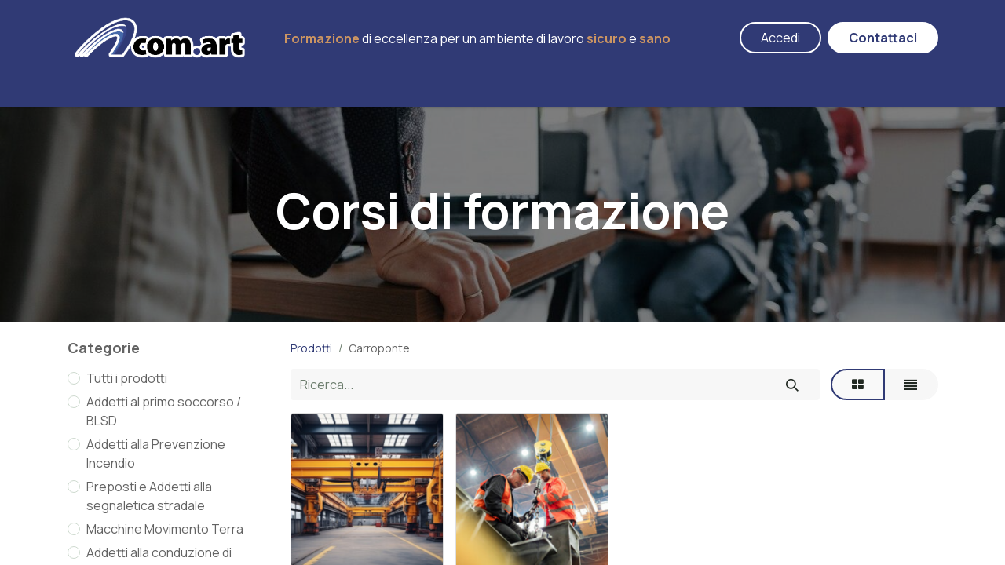

--- FILE ---
content_type: text/html; charset=utf-8
request_url: https://www.corsidiformazioneonline.it/shop/category/carroponte-27
body_size: 10750
content:
<!DOCTYPE html>
<html lang="it-IT" data-website-id="1" data-main-object="product.public.category(27,)" data-add2cart-redirect="1">
    <head>
        <meta charset="utf-8"/>
        <meta http-equiv="X-UA-Compatible" content="IE=edge,chrome=1"/>
        <meta name="viewport" content="width=device-width, initial-scale=1"/>
        <meta name="generator" content="Odoo"/>
            
                        <meta property="og:type" content="website"/>
                        <meta property="og:title" content="Carroponte | Comart"/>
                        <meta property="og:site_name" content="Comart"/>
                        <meta property="og:url" content="https://www.corsidiformazioneonline.it/shop/category/carroponte-27"/>
                        <meta property="og:image" content="https://www.corsidiformazioneonline.it/web/image/website/1/logo?unique=5402ec9"/>
            
                    <meta name="twitter:card" content="summary_large_image"/>
                    <meta name="twitter:title" content="Carroponte | Comart"/>
                    <meta name="twitter:image" content="https://www.corsidiformazioneonline.it/web/image/website/1/logo/300x300?unique=5402ec9"/>

        <link rel="canonical" href="https://comart.odoo.com/shop/category/carroponte-27"/>

        <link rel="preconnect" href="https://fonts.gstatic.com/" crossorigin=""/>
        <title> Negozio | Comart </title>
        <link type="image/x-icon" rel="shortcut icon" href="/web/image/website/1/favicon?unique=5402ec9"/>
        <link rel="preload" href="/web/static/src/libs/fontawesome/fonts/fontawesome-webfont.woff2?v=4.7.0" as="font" crossorigin=""/>
        <link type="text/css" rel="stylesheet" href="/web/assets/110908-efba21a/1/web.assets_frontend.min.css" data-asset-bundle="web.assets_frontend" data-asset-version="efba21a"/>
        <script id="web.layout.odooscript" type="text/javascript">
            var odoo = {
                csrf_token: "af5452ad56c0680b810ad1c70836d79ea5a32c87o1799996644",
                debug: "",
            };
        </script>
        <script type="text/javascript">
            odoo.__session_info__ = {"is_admin": false, "is_system": false, "is_website_user": true, "user_id": false, "is_frontend": true, "profile_session": null, "profile_collectors": null, "profile_params": null, "show_effect": true, "bundle_params": {"lang": "en_US", "website_id": 1}, "translationURL": "/website/translations", "cache_hashes": {"translations": "78fe22c46e7d7c459c3ab85e07ca39ba6fd7c161"}, "geoip_country_code": "US", "geoip_phone_code": 1, "lang_url_code": "it"};
            if (!/(^|;\s)tz=/.test(document.cookie)) {
                const userTZ = Intl.DateTimeFormat().resolvedOptions().timeZone;
                document.cookie = `tz=${userTZ}; path=/`;
            }
        </script>
        <script defer="defer" type="text/javascript" src="/web/assets/98424-265d88f/1/web.assets_frontend_minimal.min.js" data-asset-bundle="web.assets_frontend_minimal" data-asset-version="265d88f"></script>
        <script defer="defer" type="text/javascript" data-src="/web/assets/110909-1c9d709/1/web.assets_frontend_lazy.min.js" data-asset-bundle="web.assets_frontend_lazy" data-asset-version="1c9d709"></script>
        
        
    </head>
    <body>
        <div id="wrapwrap" class="   ">
                <header id="top" data-anchor="true" data-name="Header" class="  o_header_standard">
                    
    <nav data-name="Navbar" class="navbar navbar-expand-lg navbar-light o_colored_level o_cc shadow-sm">
        
            <div id="top_menu_container" class="container flex-row flex-wrap">
                
    <a href="/" class="navbar-brand logo me-4">
            
            <span role="img" aria-label="Logo of Comart" title="Comart"><img src="/web/image/website/1/logo/Comart?unique=5402ec9" class="img img-fluid" width="95" height="40" alt="Comart" loading="lazy"/></span>
        </a>
    
                
                <div class="ms-lg-3 me-auto">
                    <div class="oe_structure oe_structure_solo" id="oe_structure_header_slogan_1">
      <section class="s_text_block o_colored_level pb0 pt0" data-snippet="s_text_block" data-name="Text" style="background-image: none;">
        <div class="container">
          <h6 class="m-0" data-name="Slogan"><b><font style="color: rgb(204, 149, 98);"><span style="font-size: 16px;">Formazione</span></font><font class="text-o-color-4"><span style="font-size: 16px;"> </span></font></b><font class="text-o-color-4"><span style="font-size: 16px;">di eccellenza per un ambiente di lavoro </span></font><font style="color: rgb(204, 149, 98);"><b><span style="font-size: 16px;">sicuro</span></b></font><font class="text-o-color-4"><b><span style="font-size: 16px;"> </span></b><span style="font-size: 16px;">e </span></font><b><font style="color: rgb(204, 149, 98);"><span style="font-size: 16px;">sano</span></font></b></h6>
        </div>
      </section>
    </div>
  </div>
                <ul class="nav navbar-nav navbar-expand ms-auto order-last order-lg-0">
                    
            <li class="nav-item ms-3 o_no_autohide_item">
                <a href="/web/login" class="btn btn-outline-primary">Accedi</a>
            </li>
                    
        
        
                    <li class="nav-item">
                        
        <div class="oe_structure oe_structure_solo ms-2">
            <section class="s_text_block o_colored_level" data-snippet="s_text_block" data-name="Text" style="background-image: none;">
                <div class="container">
                    <a href="/contatti" class="_cta btn btn-primary" data-bs-original-title="" title=""><font class="text-o-color-1"><strong>Contattaci</strong></font></a>
                </div>
            </section>
        </div>
                    </li>
                </ul>
                
                <div class="w-100">
                    <div class="oe_structure oe_structure_solo" id="oe_structure_header_slogan_3">
            
        </div>
    </div>
                
    <button type="button" data-bs-toggle="collapse" data-bs-target="#top_menu_collapse" class="navbar-toggler ">
        <span class="navbar-toggler-icon o_not_editable" contenteditable="false"></span>
    </button>
                 
                <div id="top_menu_collapse" class="collapse navbar-collapse">
        <div class="o_offcanvas_menu_backdrop" data-bs-toggle="collapse" data-bs-target="#top_menu_collapse" aria-label="Commuta navigazione"></div>
    <ul id="top_menu" role="menu" class="nav navbar-nav o_menu_loading flex-grow-1">
        <li class="o_offcanvas_menu_toggler order-first navbar-toggler text-end border-0 o_not_editable">
            <a href="#top_menu_collapse" class="nav-link px-3" data-bs-toggle="collapse">
                <span class="fa-2x">×</span>
            </a>
        </li>
        
                        
    <li role="presentation" class="nav-item">
        <a role="menuitem" href="/" class="nav-link active">
            <span>Home</span>
        </a>
    </li>
    <li role="presentation" class="nav-item">
        <a role="menuitem" href="/chi-siamo" class="nav-link ">
            <span>Chi siamo</span>
        </a>
    </li>
    <li role="presentation" class="nav-item">
        <a role="menuitem" href="/corsi-di-formazione" class="nav-link ">
            <span>Corsi di formazione</span>
        </a>
    </li>
    <li class="nav-item dropdown  ">
        <a data-bs-toggle="dropdown" href="#" class="nav-link dropdown-toggle ">
            <span>Documenti</span>
        </a>
        <ul class="dropdown-menu" role="menu">
    <li role="presentation" class="">
        <a role="menuitem" href="/documenti-sicurezza-sul-lavoro" class="dropdown-item ">
            <span>Doc. Sicurezza sul lavoro</span>
        </a>
    </li>
    <li role="presentation" class="">
        <a role="menuitem" href="/documenti-privacy" class="dropdown-item ">
            <span>Doc. Privacy</span>
        </a>
    </li>
    <li role="presentation" class="">
        <a role="menuitem" href="/documenti-autocontrollo-alimentare" class="dropdown-item ">
            <span>Doc. Autocontrollo Alimentare</span>
        </a>
    </li>
        </ul>
    </li>
    <li class="nav-item dropdown  ">
        <a data-bs-toggle="dropdown" href="#" class="nav-link dropdown-toggle ">
            <span>Servizi</span>
        </a>
        <ul class="dropdown-menu" role="menu">
    <li role="presentation" class="">
        <a role="menuitem" href="/servizi-sicurezza-sul-lavoro" class="dropdown-item ">
            <span>Sicurezza sul lavoro</span>
        </a>
    </li>
    <li role="presentation" class="">
        <a role="menuitem" href="/qualifica-saldatori-e-procedimenti-di-saldatura" class="dropdown-item ">
            <span>Qualifica saldatori e procedimenti di saldatura</span>
        </a>
    </li>
    <li role="presentation" class="">
        <a role="menuitem" href="/certificazione-f-gas" class="dropdown-item ">
            <span>Certificazione F-GAS</span>
        </a>
    </li>
    <li role="presentation" class="">
        <a role="menuitem" href="/autorizzazione-videosorveglianza-interna" class="dropdown-item ">
            <span>Autorizzazione videosorveglianza interna</span>
        </a>
    </li>
        </ul>
    </li>
    <li role="presentation" class="nav-item">
        <a role="menuitem" href="/carteprepagate" class="nav-link ">
            <span>Carte prepagate</span>
        </a>
    </li>
    <li role="presentation" class="nav-item">
        <a role="menuitem" href="/certificazioni" class="nav-link ">
            <span>Certificazioni</span>
        </a>
    </li>
    <li role="presentation" class="nav-item">
        <a role="menuitem" href="/blog" class="nav-link ">
            <span>News</span>
        </a>
    </li>
    <li role="presentation" class="nav-item">
        <a role="menuitem" href="/appointment" class="nav-link ">
            <span>Appuntamento</span>
        </a>
    </li>
        
            <li class="nav-item divider d-none"></li> 
            <li class="o_wsale_my_cart align-self-md-start  nav-item">
                <a href="/shop/cart" class="nav-link">
                    <i class="fa fa-shopping-cart"></i>
                    <sup class="my_cart_quantity badge text-bg-primary" data-order-id="">0</sup>
                </a>
            </li>
        
                    
        <li class="o_offcanvas_logo_container order-last navbar-toggler py-4 order-1 mt-auto text-center border-0">
            <a href="/" class="o_offcanvas_logo logo">
            <span role="img" aria-label="Logo of Comart" title="Comart"><img src="/web/image/website/1/logo/Comart?unique=5402ec9" class="img img-fluid" style="max-width: 200px" alt="Comart" loading="lazy"/></span>
        </a>
    </li>
    </ul>
                    
                </div>
            </div>
        
    </nav>
    
        </header>
                <main>
                    

            

            





            <div id="wrap" class="js_sale o_wsale_products_page">
                <div class="oe_structure oe_empty" id="oe_structure_website_sale_products_1" data-editor-message="TRASCINA QUI I VARI COMPONENTI"><section class="s_cover parallax s_parallax_is_fixed bg-black-50 pt96 pb96 o_colored_level" data-scroll-background-ratio="1" data-snippet="s_cover" data-name="Copertina" style="background-image: none; position: relative;">
        <span class="s_parallax_bg oe_img_bg o_bg_img_center" style="background-image: url(&#34;/web/image/52880-d3fdbb2c/corso%20di%20formazione.jpg&#34;); background-position: 50% 100%;" data-original-id="52879" data-original-src="/web/image/52879-d2e64f15/corso%20di%20formazione.jpg" data-mimetype="image/jpeg" data-resize-width="1380"></span>
        <div class="o_we_bg_filter bg-black-50"></div>
    
        <div class="s_allow_columns container">
            <h1 style="text-align: center;">
        <b class="o_default_snippet_text">Corsi di formazione</b></h1></div>
    </section>
      
    </div>
  <div class="container oe_website_sale pt-2">
                    <div class="row o_wsale_products_main_row align-items-start flex-nowrap">
                        <aside id="products_grid_before" class="d-none d-lg-block position-sticky col-3 px-3 clearfix">
                            <div class="o_wsale_products_grid_before_rail vh-100 pe-lg-2 pb-lg-5 overflow-y-auto">
                                <div class="products_categories mb-3">
        <h6 class="o_categories_collapse_title mb-3 "><b>Categorie</b></h6>

        <div class="wsale_products_categories_list">
            <ul class="nav d-flex flex-column my-2">
                <li class="nav-item mb-1">
                    <div class="form-check d-inline-block" data-link-href="/shop">
                        <input type="radio" class="form-check-input pe-none o_not_editable" name="wsale_categories_radios"/>
                        <label class="form-check-label fw-normal">Tutti i prodotti</label>
                    </div>
                </li>
        <li class="nav-item mb-1">

        <div class="form-check d-inline-block" data-link-href="/shop/category/addetti-al-primo-soccorso-blsd-8">
            <input type="radio" class="form-check-input pe-none" name="wsale_categories_radios_" id="8" value="8"/>
            <label class="form-check-label fw-normal" for="8">Addetti al primo soccorso / BLSD</label>
        </div>
        </li>
        <li class="nav-item mb-1">

        <div class="form-check d-inline-block" data-link-href="/shop/category/addetti-alla-prevenzione-incendio-9">
            <input type="radio" class="form-check-input pe-none" name="wsale_categories_radios_" id="9" value="9"/>
            <label class="form-check-label fw-normal" for="9">Addetti alla Prevenzione Incendio</label>
        </div>
        </li>
        <li class="nav-item mb-1">

        <div class="form-check d-inline-block" data-link-href="/shop/category/preposti-e-addetti-alla-segnaletica-stradale-16">
            <input type="radio" class="form-check-input pe-none" name="wsale_categories_radios_" id="16" value="16"/>
            <label class="form-check-label fw-normal" for="16">Preposti e Addetti alla segnaletica stradale</label>
        </div>
        </li>
        <li class="nav-item mb-1">

        <div class="form-check d-inline-block" data-link-href="/shop/category/macchine-movimento-terra-24">
            <input type="radio" class="form-check-input pe-none" name="wsale_categories_radios_" id="24" value="24"/>
            <label class="form-check-label fw-normal" for="24">Macchine Movimento Terra</label>
        </div>
        </li>
        <li class="nav-item mb-1">

        <div class="form-check d-inline-block" data-link-href="/shop/category/addetti-alla-conduzione-di-carrelli-elevatori-10">
            <input type="radio" class="form-check-input pe-none" name="wsale_categories_radios_" id="10" value="10"/>
            <label class="form-check-label fw-normal" for="10">Addetti alla conduzione di Carrelli elevatori</label>
        </div>
        </li>
        <li class="nav-item mb-1">

        <div class="form-check d-inline-block" data-link-href="/shop/category/piattaforma-mobile-elevabile-ple-25">
            <input type="radio" class="form-check-input pe-none" name="wsale_categories_radios_" id="25" value="25"/>
            <label class="form-check-label fw-normal" for="25">Piattaforma Mobile Elevabile (PLE)</label>
        </div>
        </li>
        <li class="nav-item mb-1">

        <div class="form-check d-inline-block" data-link-href="/shop/category/gru-su-autocarro-26">
            <input type="radio" class="form-check-input pe-none" name="wsale_categories_radios_" id="26" value="26"/>
            <label class="form-check-label fw-normal" for="26">Gru su autocarro</label>
        </div>
        </li>
        <li class="nav-item mb-1">

        <div class="form-check d-inline-block" data-link-href="/shop/category/carroponte-27">
            <input type="radio" class="form-check-input pe-none" name="wsale_categories_radios_" id="27" value="27" checked="true"/>
            <label class="form-check-label fw-normal" for="27">Carroponte</label>
        </div>
        </li>
        <li class="nav-item mb-1">

        <div class="form-check d-inline-block" data-link-href="/shop/category/diisocianati-11">
            <input type="radio" class="form-check-input pe-none" name="wsale_categories_radios_" id="11" value="11"/>
            <label class="form-check-label fw-normal" for="11">Diisocianati</label>
        </div>
        </li>
        <li class="nav-item mb-1">

        <div class="form-check d-inline-block" data-link-href="/shop/category/dirigenti-12">
            <input type="radio" class="form-check-input pe-none" name="wsale_categories_radios_" id="12" value="12"/>
            <label class="form-check-label fw-normal" for="12">Dirigenti</label>
        </div>
        </li>
        <li class="nav-item mb-1">

        <div class="form-check d-inline-block" data-link-href="/shop/category/formazione-generale-e-specifica-dei-lavoratori-13">
            <input type="radio" class="form-check-input pe-none" name="wsale_categories_radios_" id="13" value="13"/>
            <label class="form-check-label fw-normal" for="13">Formazione generale e specifica dei lavoratori</label>
        </div>
        </li>
        <li class="nav-item mb-1">

        <div class="form-check d-inline-block" data-link-href="/shop/category/apprendistato-professionalizzante-14">
            <input type="radio" class="form-check-input pe-none" name="wsale_categories_radios_" id="14" value="14"/>
            <label class="form-check-label fw-normal" for="14">Apprendistato professionalizzante</label>
        </div>
        </li>
        <li class="nav-item mb-1">

        <div class="form-check d-inline-block" data-link-href="/shop/category/preposto-15">
            <input type="radio" class="form-check-input pe-none" name="wsale_categories_radios_" id="15" value="15"/>
            <label class="form-check-label fw-normal" for="15">Preposto</label>
        </div>
        </li>
        <li class="nav-item mb-1">

        <div class="form-check d-inline-block" data-link-href="/shop/category/operatore-alimentarista-haccp-17">
            <input type="radio" class="form-check-input pe-none" name="wsale_categories_radios_" id="17" value="17"/>
            <label class="form-check-label fw-normal" for="17">Operatore alimentarista (HACCP)</label>
        </div>
        </li>
        <li class="nav-item mb-1">

        <div class="form-check d-inline-block" data-link-href="/shop/category/rls-18">
            <input type="radio" class="form-check-input pe-none" name="wsale_categories_radios_" id="18" value="18"/>
            <label class="form-check-label fw-normal" for="18">RLS</label>
        </div>
        </li>
        <li class="nav-item mb-1">

        <div class="form-check d-inline-block" data-link-href="/shop/category/rspp-datori-di-lavoro-19">
            <input type="radio" class="form-check-input pe-none" name="wsale_categories_radios_" id="19" value="19"/>
            <label class="form-check-label fw-normal" for="19">RSPP Datori di Lavoro</label>
        </div>
        </li>
        <li class="nav-item mb-1">

        <div class="form-check d-inline-block" data-link-href="/shop/category/rspp-aspp-20">
            <input type="radio" class="form-check-input pe-none" name="wsale_categories_radios_" id="20" value="20"/>
            <label class="form-check-label fw-normal" for="20">RSPP/ASPP</label>
        </div>
        </li>
        <li class="nav-item mb-1">

        <div class="form-check d-inline-block" data-link-href="/shop/category/spazi-confinati-21">
            <input type="radio" class="form-check-input pe-none" name="wsale_categories_radios_" id="21" value="21"/>
            <label class="form-check-label fw-normal" for="21">Spazi confinati</label>
        </div>
        </li>
        <li class="nav-item mb-1">

        <div class="form-check d-inline-block" data-link-href="/shop/category/lavori-in-quota-e-dpi-di-iii-cat-22">
            <input type="radio" class="form-check-input pe-none" name="wsale_categories_radios_" id="22" value="22"/>
            <label class="form-check-label fw-normal" for="22">Lavori in quota e DPI di III Cat.</label>
        </div>
        </li>
        <li class="nav-item mb-1">

        <div class="form-check d-inline-block" data-link-href="/shop/category/dpi-di-iii-cat-imbragatura-e-vie-respiratorie-28">
            <input type="radio" class="form-check-input pe-none" name="wsale_categories_radios_" id="28" value="28"/>
            <label class="form-check-label fw-normal" for="28">DPI di III Cat. imbragatura e Vie Respiratorie</label>
        </div>
        </li>
        <li class="nav-item mb-1">

        <div class="form-check d-inline-block" data-link-href="/shop/category/ponteggi-29">
            <input type="radio" class="form-check-input pe-none" name="wsale_categories_radios_" id="29" value="29"/>
            <label class="form-check-label fw-normal" for="29">Ponteggi</label>
        </div>
        </li>
        <li class="nav-item mb-1">

        <div class="form-check d-inline-block" data-link-href="/shop/category/pes-pav-e-pei-23">
            <input type="radio" class="form-check-input pe-none" name="wsale_categories_radios_" id="23" value="23"/>
            <label class="form-check-label fw-normal" for="23">PES PAV e PEI</label>
        </div>
        </li>
        <li class="nav-item mb-1">

        <div class="form-check d-inline-block" data-link-href="/shop/category/conducenti-e-guardiani-di-animali-vivi-30">
            <input type="radio" class="form-check-input pe-none" name="wsale_categories_radios_" id="30" value="30"/>
            <label class="form-check-label fw-normal" for="30">Conducenti e guardiani di Animali vivi</label>
        </div>
        </li>
        <li class="nav-item mb-1">

        <div class="form-check d-inline-block" data-link-href="/shop/category/trattori-agricoli-e-forestali-31">
            <input type="radio" class="form-check-input pe-none" name="wsale_categories_radios_" id="31" value="31"/>
            <label class="form-check-label fw-normal" for="31">Trattori Agricoli e Forestali</label>
        </div>
        </li>
        <li class="nav-item mb-1">

        <div class="form-check d-inline-block" data-link-href="/shop/category/attrezzature-da-lavoro-decespugliatore-e-motosega-32">
            <input type="radio" class="form-check-input pe-none" name="wsale_categories_radios_" id="32" value="32"/>
            <label class="form-check-label fw-normal" for="32">Attrezzature da lavoro Decespugliatore e motosega</label>
        </div>
        </li>
        <li class="nav-item mb-1">

        <div class="form-check d-inline-block" data-link-href="/shop/category/trabaltelli-e-scale-portatili-33">
            <input type="radio" class="form-check-input pe-none" name="wsale_categories_radios_" id="33" value="33"/>
            <label class="form-check-label fw-normal" for="33">Trabaltelli e scale portatili</label>
        </div>
        </li>
        <li class="nav-item mb-1">

        <div class="form-check d-inline-block" data-link-href="/shop/category/fer-34">
            <input type="radio" class="form-check-input pe-none" name="wsale_categories_radios_" id="34" value="34"/>
            <label class="form-check-label fw-normal" for="34">FER</label>
        </div>
        </li>
        <li class="nav-item mb-1">

        <div class="form-check d-inline-block" data-link-href="/shop/category/privacy-35">
            <input type="radio" class="form-check-input pe-none" name="wsale_categories_radios_" id="35" value="35"/>
            <label class="form-check-label fw-normal" for="35">Privacy</label>
        </div>
        </li>
        <li class="nav-item mb-1">

        <div class="form-check d-inline-block" data-link-href="/shop/category/autorizzazione-videosorveglianza-interna-51">
            <input type="radio" class="form-check-input pe-none" name="wsale_categories_radios_" id="51" value="51"/>
            <label class="form-check-label fw-normal" for="51">Autorizzazione videosorveglianza interna</label>
        </div>
        </li>
        <li class="nav-item mb-1">

        <div class="form-check d-inline-block" data-link-href="/shop/category/dvr-52">
            <input type="radio" class="form-check-input pe-none" name="wsale_categories_radios_" id="52" value="52"/>
            <label class="form-check-label fw-normal" for="52">DVR</label>
        </div>
        </li>
        <li class="nav-item mb-1">

        <div class="form-check d-inline-block" data-link-href="/shop/category/carte-prepagate-53">
            <input type="radio" class="form-check-input pe-none" name="wsale_categories_radios_" id="53" value="53"/>
            <label class="form-check-label fw-normal" for="53">Carte prepagate</label>
        </div>
        </li>
        <li class="nav-item mb-1">

        <div class="form-check d-inline-block" data-link-href="/shop/category/modello-231-55">
            <input type="radio" class="form-check-input pe-none" name="wsale_categories_radios_" id="55" value="55"/>
            <label class="form-check-label fw-normal" for="55">Modello 231</label>
        </div>
        </li>
            </ul>
        </div>
                                </div>
                                <div class="products_attributes_filters">
            <div id="wsale_products_attributes_collapse" class=" position-relative">
            </div></div>
                            </div>
                        </aside>
                        <div id="products_grid" class=" col-lg-9">
        <ol class="breadcrumb d-none d-lg-flex w-100 p-0 small">
            <li class="breadcrumb-item">
                <a href="/shop">Prodotti</a>
            </li>
                <li class="breadcrumb-item">
                    <span class="d-inline-block">Carroponte</span>
                </li>
        </ol>
                            <div class="products_header btn-toolbar flex-nowrap align-items-center justify-content-between mb-3">
    <form method="get" class="o_searchbar_form o_wait_lazy_js s_searchbar_input o_wsale_products_searchbar_form me-auto flex-grow-1 d-lg-inline d-none" action="/shop/category/carroponte-27?category=27" data-snippet="s_searchbar_input">
            <div role="search" class="input-group ">
        <input type="search" name="search" class="search-query form-control oe_search_box border-0 text-bg-light" placeholder="Ricerca..." value="" data-search-type="products" data-limit="5" data-display-image="true" data-display-description="true" data-display-extra-link="true" data-display-detail="true" data-order-by="name asc"/>
        <button type="submit" aria-label="Cerca" title="Cerca" class="btn oe_search_button btn btn-light">
            <i class="oi oi-search"></i>
        </button>
    </div>

            <input name="order" type="hidden" class="o_search_order_by" value="name asc"/>
            
        
        </form>

                                
        <div class="o_pricelist_dropdown dropdown d-none">

            <a role="button" href="#" data-bs-toggle="dropdown" class="dropdown-toggle btn btn-light">
                Listino prezzi al pubblico
            </a>
            <div class="dropdown-menu" role="menu">
                    <a role="menuitem" class="dropdown-item" href="/shop/change_pricelist/1">
                        <span class="switcher_pricelist" data-pl_id="1">Listino prezzi al pubblico</span>
                    </a>
            </div>
        </div>


                                <div class="d-flex align-items-center d-lg-none me-auto">

                                    <a class="btn btn-light me-2" href="/shop">
                                        <i class="fa fa-angle-left"></i>
                                    </a>
                                    <h4 class="mb-0 me-auto">Carroponte</h4>
                                </div>

        <div class="o_wsale_apply_layout btn-group ms-3 d-flex ms-3" data-active-classes="border-primary">
            <input type="radio" class="btn-check" name="wsale_products_layout" id="o_wsale_apply_grid" value="grid" checked="checked"/>
            <label title="Griglia" for="o_wsale_apply_grid" class="btn btn-light border-primary o_wsale_apply_grid">
                <i class="fa fa-th-large"></i>
            </label>
            <input type="radio" class="btn-check" name="wsale_products_layout" id="o_wsale_apply_list" value="list"/>
            <label title="elenco" for="o_wsale_apply_list" class="btn btn-light  o_wsale_apply_list">
                <i class="oi oi-view-list"></i>
            </label>
        </div>

                                <button data-bs-toggle="offcanvas" data-bs-target="#o_wsale_offcanvas" class="btn btn-light position-relative ms-3 d-lg-none">
                                    <i class="fa fa-sliders"></i>
                                </button>
                            </div>



                                

                            <div class="o_wsale_products_grid_table_wrapper pt-3 pt-lg-0">
                                <table class="table table-borderless h-100 m-0 o_wsale_context_thumb_cover o_wsale_design_cards" data-ppg="10" data-ppr="4" data-default-sort="website_sequence asc" data-name="Griglia">
                                    <colgroup>
                                        
                                        <col/><col/><col/><col/>
                                    </colgroup>
                                    <tbody>
                                        <tr>
                                                    
                                                    <td class="oe_product" data-name="Prodotto">
                                                        <div class="o_wsale_product_grid_wrapper position-relative h-100 o_wsale_product_grid_wrapper_1_1">
        <form action="/shop/cart/update" method="post" class="oe_product_cart h-100 d-flex" itemscope="itemscope" itemtype="http://schema.org/Product" data-publish="on">


            <div class="oe_product_image position-relative h-100 flex-grow-0 overflow-hidden">
                <input type="hidden" name="csrf_token" value="af5452ad56c0680b810ad1c70836d79ea5a32c87o1799996644"/>
                <a class="oe_product_image_link d-block h-100 position-relative" itemprop="url" contenteditable="false" href="/shop/operatore-carroponte-ex-novo-340?category=27">
                    <span class="oe_product_image_img_wrapper d-flex h-100 justify-content-center align-items-center position-absolute"><img src="/web/image/product.template/340/image_512/OPERATORE%20CARROPONTE%20-%20EX%20NOVO?unique=9548532" itemprop="image" class="img img-fluid h-100 w-100 position-absolute" alt="OPERATORE CARROPONTE - EX NOVO" loading="lazy"/></span>

                    <span class="o_ribbon o_not_editable " style=""></span>
                </a>
            </div>
            <div class="o_wsale_product_information position-relative d-flex flex-column flex-grow-1 flex-shrink-1">
                <div class="o_wsale_product_information_text flex-grow-1">
                    <h6 class="o_wsale_products_item_title mb-2">
                        <a class="text-primary text-decoration-none" itemprop="name" href="/shop/operatore-carroponte-ex-novo-340?category=27" content="OPERATORE CARROPONTE - EX NOVO">OPERATORE CARROPONTE - EX NOVO</a>
                    </h6>
                </div>
                <div class="o_wsale_product_sub d-flex justify-content-between align-items-end pb-1">
                    <div class="o_wsale_product_btn">
            <input name="product_id" type="hidden" value="340"/>
                <a href="#" role="button" class="btn btn-primary a-submit" aria-label="Carrello acquisti" title="Carrello acquisti">
                    <span class="fa fa-shopping-cart"></span>
                </a></div>
                    <div class="product_price" itemprop="offers" itemscope="itemscope" itemtype="http://schema.org/Offer">
                        <span class="h6 mb-0" data-oe-type="monetary" data-oe-expression="template_price_vals[&#39;price_reduce&#39;]"><span class="oe_currency_value">150,00</span> €</span>
                        <span itemprop="price" style="display:none;">150.0</span>
                        <span itemprop="priceCurrency" style="display:none;">EUR</span>
                    </div>
                </div>
            </div>
        </form>
                                                        </div>
                                                    </td>
                                                    
                                                    <td class="oe_product" data-name="Prodotto">
                                                        <div class="o_wsale_product_grid_wrapper position-relative h-100 o_wsale_product_grid_wrapper_1_1">
        <form action="/shop/cart/update" method="post" class="oe_product_cart h-100 d-flex" itemscope="itemscope" itemtype="http://schema.org/Product" data-publish="on">


            <div class="oe_product_image position-relative h-100 flex-grow-0 overflow-hidden">
                <input type="hidden" name="csrf_token" value="af5452ad56c0680b810ad1c70836d79ea5a32c87o1799996644"/>
                <a class="oe_product_image_link d-block h-100 position-relative" itemprop="url" contenteditable="false" href="/shop/operatore-carroponte-aggiornamento-339?category=27">
                    <span class="oe_product_image_img_wrapper d-flex h-100 justify-content-center align-items-center position-absolute"><img src="/web/image/product.template/339/image_512/OPERATORE%20CARROPONTE%20-%20AGGIORNAMENTO?unique=79e2820" itemprop="image" class="img img-fluid h-100 w-100 position-absolute" alt="OPERATORE CARROPONTE - AGGIORNAMENTO" loading="lazy"/></span>

                    <span class="o_ribbon o_not_editable " style=""></span>
                </a>
            </div>
            <div class="o_wsale_product_information position-relative d-flex flex-column flex-grow-1 flex-shrink-1">
                <div class="o_wsale_product_information_text flex-grow-1">
                    <h6 class="o_wsale_products_item_title mb-2">
                        <a class="text-primary text-decoration-none" itemprop="name" href="/shop/operatore-carroponte-aggiornamento-339?category=27" content="OPERATORE CARROPONTE - AGGIORNAMENTO">OPERATORE CARROPONTE - AGGIORNAMENTO</a>
                    </h6>
                </div>
                <div class="o_wsale_product_sub d-flex justify-content-between align-items-end pb-1">
                    <div class="o_wsale_product_btn">
            <input name="product_id" type="hidden" value="339"/>
                <a href="#" role="button" class="btn btn-primary a-submit" aria-label="Carrello acquisti" title="Carrello acquisti">
                    <span class="fa fa-shopping-cart"></span>
                </a></div>
                    <div class="product_price" itemprop="offers" itemscope="itemscope" itemtype="http://schema.org/Offer">
                        <span class="h6 mb-0" data-oe-type="monetary" data-oe-expression="template_price_vals[&#39;price_reduce&#39;]"><span class="oe_currency_value">100,00</span> €</span>
                        <span itemprop="price" style="display:none;">100.0</span>
                        <span itemprop="priceCurrency" style="display:none;">EUR</span>
                    </div>
                </div>
            </div>
        </form>
                                                        </div>
                                                    </td>
                                        </tr>
                                    </tbody>
                                </table>
                            </div>
                            <div class="products_pager d-flex justify-content-center pt-5 pb-3">
                            </div>
                        </div>
                    </div>

        <aside id="o_wsale_offcanvas" class="offcanvas offcanvas-end p-0">

            <div class="offcanvas-body d-lg-none flex-grow-0 overflow-visible">
    <form method="get" class="o_searchbar_form o_wait_lazy_js s_searchbar_input o_wsale_products_searchbar_form me-auto flex-grow-1 " action="/shop/category/carroponte-27?category=27" data-snippet="s_searchbar_input">
            <div role="search" class="input-group ">
        <input type="search" name="search" class="search-query form-control oe_search_box border-0 text-bg-light" placeholder="Ricerca..." value="" data-search-type="products" data-limit="5" data-display-image="true" data-display-description="true" data-display-extra-link="true" data-display-detail="true" data-order-by="name asc"/>
        <button type="submit" aria-label="Cerca" title="Cerca" class="btn oe_search_button btn btn-light">
            <i class="oi oi-search"></i>
        </button>
    </div>

            <input name="order" type="hidden" class="o_search_order_by" value="name asc"/>
            
        
        </form>
            </div>
            <div id="o_wsale_offcanvas_content" class="accordion accordion-flush flex-grow-1 overflow-auto">
                <div class="accordion-item">
                    <h2 id="o_wsale_offcanvas_categories_header" class="accordion-header mb-0">
                        <button class="o_wsale_offcanvas_title accordion-button border-top rounded-0 collapsed" type="button" data-bs-toggle="collapse" data-bs-target="#o_wsale_offcanvas_categories" aria-expanded="false" aria-controls="o_wsale_offcanvas_categories">
                                <b>Categorie</b>
                        </button>
                    </h2>
                    <div id="o_wsale_offcanvas_categories" class="accordion-collapse collapse" aria-labelledby="o_wsale_offcanvas_categories_header">
                        <div class="accordion-body pt-0">
        <h6 class="o_categories_collapse_title mb-3 d-none"><b>Categorie</b></h6>

        <div class="wsale_products_categories_list">
            <ul class="nav d-flex flex-column my-2">
                <li class="nav-item mb-1">
                    <div class="form-check d-inline-block" data-link-href="/shop">
                        <input type="radio" class="form-check-input pe-none o_not_editable" name="wsale_categories_radios_offcanvas"/>
                        <label class="form-check-label fw-normal">Tutti i prodotti</label>
                    </div>
                </li>
        <li class="nav-item mb-1">

        <div class="form-check d-inline-block" data-link-href="/shop/category/addetti-al-primo-soccorso-blsd-8">
            <input type="radio" class="form-check-input pe-none" name="wsale_categories_radios_offcanvas" id="8" value="8"/>
            <label class="form-check-label fw-normal" for="8">Addetti al primo soccorso / BLSD</label>
        </div>
        </li>
        <li class="nav-item mb-1">

        <div class="form-check d-inline-block" data-link-href="/shop/category/addetti-alla-prevenzione-incendio-9">
            <input type="radio" class="form-check-input pe-none" name="wsale_categories_radios_offcanvas" id="9" value="9"/>
            <label class="form-check-label fw-normal" for="9">Addetti alla Prevenzione Incendio</label>
        </div>
        </li>
        <li class="nav-item mb-1">

        <div class="form-check d-inline-block" data-link-href="/shop/category/preposti-e-addetti-alla-segnaletica-stradale-16">
            <input type="radio" class="form-check-input pe-none" name="wsale_categories_radios_offcanvas" id="16" value="16"/>
            <label class="form-check-label fw-normal" for="16">Preposti e Addetti alla segnaletica stradale</label>
        </div>
        </li>
        <li class="nav-item mb-1">

        <div class="form-check d-inline-block" data-link-href="/shop/category/macchine-movimento-terra-24">
            <input type="radio" class="form-check-input pe-none" name="wsale_categories_radios_offcanvas" id="24" value="24"/>
            <label class="form-check-label fw-normal" for="24">Macchine Movimento Terra</label>
        </div>
        </li>
        <li class="nav-item mb-1">

        <div class="form-check d-inline-block" data-link-href="/shop/category/addetti-alla-conduzione-di-carrelli-elevatori-10">
            <input type="radio" class="form-check-input pe-none" name="wsale_categories_radios_offcanvas" id="10" value="10"/>
            <label class="form-check-label fw-normal" for="10">Addetti alla conduzione di Carrelli elevatori</label>
        </div>
        </li>
        <li class="nav-item mb-1">

        <div class="form-check d-inline-block" data-link-href="/shop/category/piattaforma-mobile-elevabile-ple-25">
            <input type="radio" class="form-check-input pe-none" name="wsale_categories_radios_offcanvas" id="25" value="25"/>
            <label class="form-check-label fw-normal" for="25">Piattaforma Mobile Elevabile (PLE)</label>
        </div>
        </li>
        <li class="nav-item mb-1">

        <div class="form-check d-inline-block" data-link-href="/shop/category/gru-su-autocarro-26">
            <input type="radio" class="form-check-input pe-none" name="wsale_categories_radios_offcanvas" id="26" value="26"/>
            <label class="form-check-label fw-normal" for="26">Gru su autocarro</label>
        </div>
        </li>
        <li class="nav-item mb-1">

        <div class="form-check d-inline-block" data-link-href="/shop/category/carroponte-27">
            <input type="radio" class="form-check-input pe-none" name="wsale_categories_radios_offcanvas" id="27" value="27" checked="true"/>
            <label class="form-check-label fw-normal" for="27">Carroponte</label>
        </div>
        </li>
        <li class="nav-item mb-1">

        <div class="form-check d-inline-block" data-link-href="/shop/category/diisocianati-11">
            <input type="radio" class="form-check-input pe-none" name="wsale_categories_radios_offcanvas" id="11" value="11"/>
            <label class="form-check-label fw-normal" for="11">Diisocianati</label>
        </div>
        </li>
        <li class="nav-item mb-1">

        <div class="form-check d-inline-block" data-link-href="/shop/category/dirigenti-12">
            <input type="radio" class="form-check-input pe-none" name="wsale_categories_radios_offcanvas" id="12" value="12"/>
            <label class="form-check-label fw-normal" for="12">Dirigenti</label>
        </div>
        </li>
        <li class="nav-item mb-1">

        <div class="form-check d-inline-block" data-link-href="/shop/category/formazione-generale-e-specifica-dei-lavoratori-13">
            <input type="radio" class="form-check-input pe-none" name="wsale_categories_radios_offcanvas" id="13" value="13"/>
            <label class="form-check-label fw-normal" for="13">Formazione generale e specifica dei lavoratori</label>
        </div>
        </li>
        <li class="nav-item mb-1">

        <div class="form-check d-inline-block" data-link-href="/shop/category/apprendistato-professionalizzante-14">
            <input type="radio" class="form-check-input pe-none" name="wsale_categories_radios_offcanvas" id="14" value="14"/>
            <label class="form-check-label fw-normal" for="14">Apprendistato professionalizzante</label>
        </div>
        </li>
        <li class="nav-item mb-1">

        <div class="form-check d-inline-block" data-link-href="/shop/category/preposto-15">
            <input type="radio" class="form-check-input pe-none" name="wsale_categories_radios_offcanvas" id="15" value="15"/>
            <label class="form-check-label fw-normal" for="15">Preposto</label>
        </div>
        </li>
        <li class="nav-item mb-1">

        <div class="form-check d-inline-block" data-link-href="/shop/category/operatore-alimentarista-haccp-17">
            <input type="radio" class="form-check-input pe-none" name="wsale_categories_radios_offcanvas" id="17" value="17"/>
            <label class="form-check-label fw-normal" for="17">Operatore alimentarista (HACCP)</label>
        </div>
        </li>
        <li class="nav-item mb-1">

        <div class="form-check d-inline-block" data-link-href="/shop/category/rls-18">
            <input type="radio" class="form-check-input pe-none" name="wsale_categories_radios_offcanvas" id="18" value="18"/>
            <label class="form-check-label fw-normal" for="18">RLS</label>
        </div>
        </li>
        <li class="nav-item mb-1">

        <div class="form-check d-inline-block" data-link-href="/shop/category/rspp-datori-di-lavoro-19">
            <input type="radio" class="form-check-input pe-none" name="wsale_categories_radios_offcanvas" id="19" value="19"/>
            <label class="form-check-label fw-normal" for="19">RSPP Datori di Lavoro</label>
        </div>
        </li>
        <li class="nav-item mb-1">

        <div class="form-check d-inline-block" data-link-href="/shop/category/rspp-aspp-20">
            <input type="radio" class="form-check-input pe-none" name="wsale_categories_radios_offcanvas" id="20" value="20"/>
            <label class="form-check-label fw-normal" for="20">RSPP/ASPP</label>
        </div>
        </li>
        <li class="nav-item mb-1">

        <div class="form-check d-inline-block" data-link-href="/shop/category/spazi-confinati-21">
            <input type="radio" class="form-check-input pe-none" name="wsale_categories_radios_offcanvas" id="21" value="21"/>
            <label class="form-check-label fw-normal" for="21">Spazi confinati</label>
        </div>
        </li>
        <li class="nav-item mb-1">

        <div class="form-check d-inline-block" data-link-href="/shop/category/lavori-in-quota-e-dpi-di-iii-cat-22">
            <input type="radio" class="form-check-input pe-none" name="wsale_categories_radios_offcanvas" id="22" value="22"/>
            <label class="form-check-label fw-normal" for="22">Lavori in quota e DPI di III Cat.</label>
        </div>
        </li>
        <li class="nav-item mb-1">

        <div class="form-check d-inline-block" data-link-href="/shop/category/dpi-di-iii-cat-imbragatura-e-vie-respiratorie-28">
            <input type="radio" class="form-check-input pe-none" name="wsale_categories_radios_offcanvas" id="28" value="28"/>
            <label class="form-check-label fw-normal" for="28">DPI di III Cat. imbragatura e Vie Respiratorie</label>
        </div>
        </li>
        <li class="nav-item mb-1">

        <div class="form-check d-inline-block" data-link-href="/shop/category/ponteggi-29">
            <input type="radio" class="form-check-input pe-none" name="wsale_categories_radios_offcanvas" id="29" value="29"/>
            <label class="form-check-label fw-normal" for="29">Ponteggi</label>
        </div>
        </li>
        <li class="nav-item mb-1">

        <div class="form-check d-inline-block" data-link-href="/shop/category/pes-pav-e-pei-23">
            <input type="radio" class="form-check-input pe-none" name="wsale_categories_radios_offcanvas" id="23" value="23"/>
            <label class="form-check-label fw-normal" for="23">PES PAV e PEI</label>
        </div>
        </li>
        <li class="nav-item mb-1">

        <div class="form-check d-inline-block" data-link-href="/shop/category/conducenti-e-guardiani-di-animali-vivi-30">
            <input type="radio" class="form-check-input pe-none" name="wsale_categories_radios_offcanvas" id="30" value="30"/>
            <label class="form-check-label fw-normal" for="30">Conducenti e guardiani di Animali vivi</label>
        </div>
        </li>
        <li class="nav-item mb-1">

        <div class="form-check d-inline-block" data-link-href="/shop/category/trattori-agricoli-e-forestali-31">
            <input type="radio" class="form-check-input pe-none" name="wsale_categories_radios_offcanvas" id="31" value="31"/>
            <label class="form-check-label fw-normal" for="31">Trattori Agricoli e Forestali</label>
        </div>
        </li>
        <li class="nav-item mb-1">

        <div class="form-check d-inline-block" data-link-href="/shop/category/attrezzature-da-lavoro-decespugliatore-e-motosega-32">
            <input type="radio" class="form-check-input pe-none" name="wsale_categories_radios_offcanvas" id="32" value="32"/>
            <label class="form-check-label fw-normal" for="32">Attrezzature da lavoro Decespugliatore e motosega</label>
        </div>
        </li>
        <li class="nav-item mb-1">

        <div class="form-check d-inline-block" data-link-href="/shop/category/trabaltelli-e-scale-portatili-33">
            <input type="radio" class="form-check-input pe-none" name="wsale_categories_radios_offcanvas" id="33" value="33"/>
            <label class="form-check-label fw-normal" for="33">Trabaltelli e scale portatili</label>
        </div>
        </li>
        <li class="nav-item mb-1">

        <div class="form-check d-inline-block" data-link-href="/shop/category/fer-34">
            <input type="radio" class="form-check-input pe-none" name="wsale_categories_radios_offcanvas" id="34" value="34"/>
            <label class="form-check-label fw-normal" for="34">FER</label>
        </div>
        </li>
        <li class="nav-item mb-1">

        <div class="form-check d-inline-block" data-link-href="/shop/category/privacy-35">
            <input type="radio" class="form-check-input pe-none" name="wsale_categories_radios_offcanvas" id="35" value="35"/>
            <label class="form-check-label fw-normal" for="35">Privacy</label>
        </div>
        </li>
        <li class="nav-item mb-1">

        <div class="form-check d-inline-block" data-link-href="/shop/category/autorizzazione-videosorveglianza-interna-51">
            <input type="radio" class="form-check-input pe-none" name="wsale_categories_radios_offcanvas" id="51" value="51"/>
            <label class="form-check-label fw-normal" for="51">Autorizzazione videosorveglianza interna</label>
        </div>
        </li>
        <li class="nav-item mb-1">

        <div class="form-check d-inline-block" data-link-href="/shop/category/dvr-52">
            <input type="radio" class="form-check-input pe-none" name="wsale_categories_radios_offcanvas" id="52" value="52"/>
            <label class="form-check-label fw-normal" for="52">DVR</label>
        </div>
        </li>
        <li class="nav-item mb-1">

        <div class="form-check d-inline-block" data-link-href="/shop/category/carte-prepagate-53">
            <input type="radio" class="form-check-input pe-none" name="wsale_categories_radios_offcanvas" id="53" value="53"/>
            <label class="form-check-label fw-normal" for="53">Carte prepagate</label>
        </div>
        </li>
        <li class="nav-item mb-1">

        <div class="form-check d-inline-block" data-link-href="/shop/category/modello-231-55">
            <input type="radio" class="form-check-input pe-none" name="wsale_categories_radios_offcanvas" id="55" value="55"/>
            <label class="form-check-label fw-normal" for="55">Modello 231</label>
        </div>
        </li>
            </ul>
        </div>
                        </div>
                    </div>
                </div>

                <form method="get" class="js_attributes d-flex flex-column">
                    <input type="hidden" name="category" value="27"/>
                    <input type="hidden" name="search" value=""/>

                </form>

            </div>
            <div class="offcanvas-body d-flex justify-content-between flex-grow-0 border-top overflow-hidden">
                <a href="/shop" title="Cancella filtri" class="btn btn-light d-flex py-1 mb-2 disabled" aria-disabled="true">
                    Cancella filtri
                </a>
            </div>
        </aside>
                </div>
                <div class="oe_structure oe_empty oe_structure_not_nearest" id="oe_structure_website_sale_products_2"></div>
            </div>
        
                </main>
                <footer id="bottom" data-anchor="true" data-name="Footer" class="o_footer o_colored_level o_cc ">
                    <div id="footer" class="oe_structure oe_structure_solo">
      <section class="s_text_block pt32" data-snippet="s_text_block" data-name="Text" style="background-image: none;">
        <div class="s_allow_columns container">
          <div data-snippet="s_share" class="s_share text-start o_no_link_popover" data-name="Condividi">
        <h4 class="s_share_title d-none o_default_snippet_text">Condividi</h4>
        <a href="https://www.facebook.com/sharer/sharer.php?u={url}" target="_blank" class="s_share_facebook ">
            <i class="fa fa-facebook rounded shadow-sm"></i>
        </a>
        <a href="https://twitter.com/intent/tweet?text={title}&amp;url={url}" target="_blank" class="s_share_twitter ">
            <i class="fa fa-twitter rounded shadow-sm"></i>
        </a>
        <a href="https://www.linkedin.com/sharing/share-offsite/?url={url}" target="_blank" class="s_share_linkedin ">
            <i class="fa fa-linkedin rounded shadow-sm"></i>
        </a>
        <a href="https://wa.me/?text={title}" target="_blank" class="s_share_whatsapp">
            <i class="fa fa-whatsapp rounded shadow-sm" data-bs-original-title="" title="" aria-describedby="tooltip510094"></i>
        </a>
        <a href="https://pinterest.com/pin/create/button/?url={url}&amp;media={media}&amp;description={title}" target="_blank" class="s_share_pinterest ">
            <i class="fa fa-pinterest rounded shadow-sm"></i>
        </a>
        <a href="mailto:?body={url}&amp;subject={title}" class="s_share_email ">
            <i class="fa fa-envelope rounded shadow-sm"></i>
        </a>
    </div><p class="text-center mb-1">Viale Europa 252 - Alcamo (TP) 91011 - Italy </p>
          <ul class="list-inline text-center">
            <li class="list-inline-item mx-3">
              <i class="fa fa-1x fa-fw fa-phone me-2"></i>
              <span class="o_force_ltr">
                <a href="tel:1 (650) 555-0111" data-bs-original-title="" title="" aria-describedby="tooltip767297">+39 0924 24983</a>
              </span>
            </li>
            <li class="list-inline-item mx-3">
              <i class="fa fa-1x fa-fw fa-envelope me-2"></i>
              
                <a href="mailto:info@yourcompany.example.com" data-bs-original-title="" title="" aria-describedby="tooltip67045">ass.comart@libero.it</a>
              
            </li>
          </ul>
        </div>
      </section>
    </div>
                </footer>
        <div id="website_cookies_bar" class="s_popup o_snippet_invisible o_no_save d-none" data-name="Cookies Bar" data-vcss="001" data-invisible="1">
            <div class="modal s_popup_bottom s_popup_no_backdrop o_cookies_discrete modal_shown" data-show-after="500" data-display="afterDelay" data-consents-duration="999" data-bs-focus="false" data-bs-backdrop="false" data-bs-keyboard="false" tabindex="-1" style="display: none;" aria-hidden="true">
                <div class="modal-dialog d-flex s_popup_size_full">
                    <div class="modal-content oe_structure">
                        
                        <section class="o_colored_level o_cc o_cc1" style="background-color: rgba(57, 70, 139, 0.82);">
                            <div class="container">
                                <div class="row">
                                    <div class="col-lg-8 pt16 o_colored_level">
                                        <p>
                                            <span class="pe-1"><font class="text-o-color-4">Usiamo cookies per fornire una migliore esperienza utente su questo sito.</font></span>
                                            <a href="/cookie-policy" class="o_cookies_bar_text_policy btn btn-link btn-sm px-0" data-bs-original-title="" title=""><font class="text-o-color-4">Politica sui cookie</font></a>
                                        </p>
                                    </div>
                                    <div class="col-lg-4 text-end pt16 pb16 o_colored_level">
                                        <a href="#" id="cookies-consent-essential" role="button" class="js_close_popup px-2 btn btn-outline-custom text-o-color-2 bg-o-color-4 rounded-circle btn-sm" data-bs-original-title="" title="" style="border-width: 2px; border-style: solid; border-color: rgb(255, 255, 255);"><strong>Solo essenziali</strong></a>
                                        <a href="#" id="cookies-consent-all" role="button" class="js_close_popup btn btn-outline-custom text-o-color-2 bg-o-color-4 rounded-circle btn-sm" data-bs-original-title="" title="" style="border-width: 2px; border-style: solid; border-color: rgb(255, 255, 255);"><strong>Accetto</strong></a>
                                    </div>
                                </div>
                            </div>
                        </section>
                    </div>
                </div>
            </div>
        </div>
            </div>
                    <script>
            
                window.addEventListener('load', function () {
                    odoo.define('im_livechat.loaderData', function() {
                        return {
                            isAvailable: true,
                            serverUrl: "https://comart.odoo.com",
                            options: {"header_background_color": "#313977", "button_background_color": "#313977", "title_color": "#FFFFFF", "button_text_color": "#FFFFFF", "button_text": "Hai una domanda? Chatta con noi!", "input_placeholder": false, "default_message": "Ciao, come posso aiutarti?", "channel_name": "Chat Comart sito", "channel_id": 2, "current_partner_id": 4, "default_username": "Visitatore"},
                        };
                    });
                });
            
                    </script>
        
        </body>
</html>